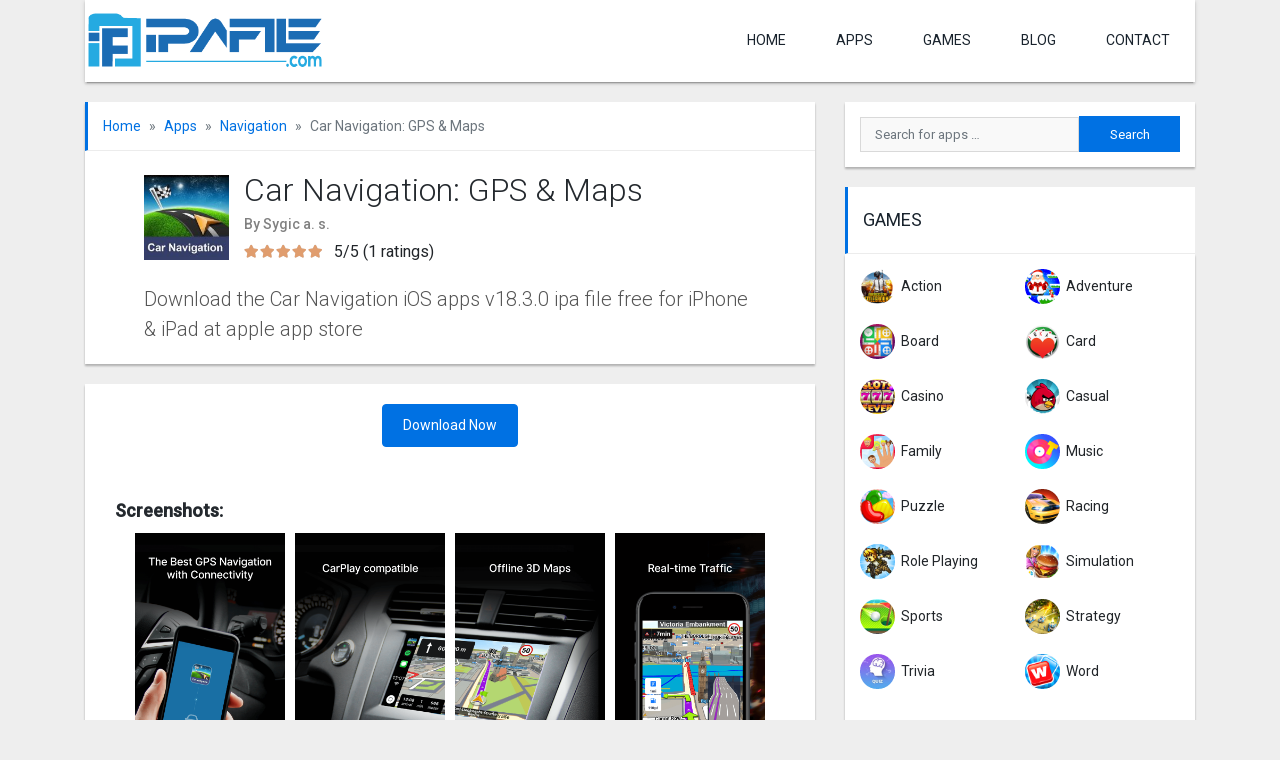

--- FILE ---
content_type: text/html; charset=UTF-8
request_url: https://ipafile.com/ios/car-navigation-ipa-apps-free-download/
body_size: 13392
content:
<!DOCTYPE html>
<html lang="en-US" prefix="og: https://ogp.me/ns#">
<head> 
<script async src="https://pagead2.googlesyndication.com/pagead/js/adsbygoogle.js?client=ca-pub-6528359935562813"
     crossorigin="anonymous"></script>
	
<meta charset="UTF-8">
	<meta name="viewport" content="width=device-width, initial-scale=1">
	<meta http-equiv="X-UA-Compatible" content="IE=edge">
	<link rel="profile" href="https://gmpg.org/xfn/11">
	<link rel="pingback" href="https://ipafile.com/xmlrpc.php">

		
		<style>img:is([sizes="auto" i], [sizes^="auto," i]) { contain-intrinsic-size: 3000px 1500px }</style>
	
<!-- Search Engine Optimization by Rank Math - https://rankmath.com/ -->
<title>Car Navigation ipa apps free download for Iphone &amp; ipad</title><link rel="stylesheet" href="https://ipafile.com/wp-content/cache/min/1/d27f46ae4f1fdf1f4bafd9c2b59a53e2.css" media="all" data-minify="1" />
<meta name="description" content="Car Navigation ipa app download free for iPhone &amp; iPad. Download Car Navigation iOS app v18.3.0 latest version ipa file free for iPhone &amp; iPad at ios. Car Navigation Develop by Sygic a. s."/>
<meta name="robots" content="follow, index, max-snippet:-1, max-video-preview:-1, max-image-preview:large"/>
<link rel="canonical" href="https://ipafile.com/ios/car-navigation-ipa-apps-free-download/" />
<meta property="og:locale" content="en_US" />
<meta property="og:type" content="article" />
<meta property="og:title" content="Car Navigation ipa apps free download for Iphone &amp; ipad" />
<meta property="og:description" content="Car Navigation ipa app download free for iPhone &amp; iPad. Download Car Navigation iOS app v18.3.0 latest version ipa file free for iPhone &amp; iPad at ios. Car Navigation Develop by Sygic a. s." />
<meta property="og:url" content="https://ipafile.com/ios/car-navigation-ipa-apps-free-download/" />
<meta property="og:site_name" content="Ipafile.com" />
<meta property="og:updated_time" content="2020-12-17T07:11:39+06:00" />
<meta property="og:image" content="https://ipafile.com/wp-content/uploads/2020/08/Car-Navigation-ipa-apps-free-download.jpg" />
<meta property="og:image:secure_url" content="https://ipafile.com/wp-content/uploads/2020/08/Car-Navigation-ipa-apps-free-download.jpg" />
<meta property="og:image:width" content="250" />
<meta property="og:image:height" content="250" />
<meta property="og:image:alt" content="Car Navigation ipa apps free download" />
<meta property="og:image:type" content="image/jpeg" />
<meta property="article:published_time" content="2020-11-25T19:01:13+06:00" />
<meta property="article:modified_time" content="2020-12-17T07:11:39+06:00" />
<meta name="twitter:card" content="summary_large_image" />
<meta name="twitter:title" content="Car Navigation ipa apps free download for Iphone &amp; ipad" />
<meta name="twitter:description" content="Car Navigation ipa app download free for iPhone &amp; iPad. Download Car Navigation iOS app v18.3.0 latest version ipa file free for iPhone &amp; iPad at ios. Car Navigation Develop by Sygic a. s." />
<meta name="twitter:image" content="https://ipafile.com/wp-content/uploads/2020/08/Car-Navigation-ipa-apps-free-download.jpg" />
<script type="application/ld+json" class="rank-math-schema">{"@context":"https://schema.org","@graph":[{"@type":["Person","Organization"],"@id":"https://ipafile.com/#person","name":"Md Tohidul Islam","logo":{"@type":"ImageObject","@id":"https://ipafile.com/#logo","url":"https://ipafile.com/wp-content/uploads/2020/12/cropped-ipafile-logo.png","contentUrl":"https://ipafile.com/wp-content/uploads/2020/12/cropped-ipafile-logo.png","caption":"Md Tohidul Islam","inLanguage":"en-US","width":"400","height":"100"},"image":{"@type":"ImageObject","@id":"https://ipafile.com/#logo","url":"https://ipafile.com/wp-content/uploads/2020/12/cropped-ipafile-logo.png","contentUrl":"https://ipafile.com/wp-content/uploads/2020/12/cropped-ipafile-logo.png","caption":"Md Tohidul Islam","inLanguage":"en-US","width":"400","height":"100"}},{"@type":"WebSite","@id":"https://ipafile.com/#website","url":"https://ipafile.com","name":"Md Tohidul Islam","publisher":{"@id":"https://ipafile.com/#person"},"inLanguage":"en-US"},{"@type":"ImageObject","@id":"https://ipafile.com/wp-content/uploads/2020/08/Car-Navigation-ipa-apps-free-download.jpg","url":"https://ipafile.com/wp-content/uploads/2020/08/Car-Navigation-ipa-apps-free-download.jpg","width":"250","height":"250","caption":"Car Navigation ipa apps free download","inLanguage":"en-US"},{"@type":"BreadcrumbList","@id":"https://ipafile.com/ios/car-navigation-ipa-apps-free-download/#breadcrumb","itemListElement":[{"@type":"ListItem","position":"1","item":{"@id":"https://ipafile.com","name":"Home"}},{"@type":"ListItem","position":"2","item":{"@id":"https://ipafile.com/ios/car-navigation-ipa-apps-free-download/","name":"Car Navigation: GPS &#038; Maps"}}]},{"@type":"WebPage","@id":"https://ipafile.com/ios/car-navigation-ipa-apps-free-download/#webpage","url":"https://ipafile.com/ios/car-navigation-ipa-apps-free-download/","name":"Car Navigation ipa apps free download for Iphone &amp; ipad","datePublished":"2020-11-25T19:01:13+06:00","dateModified":"2020-12-17T07:11:39+06:00","isPartOf":{"@id":"https://ipafile.com/#website"},"primaryImageOfPage":{"@id":"https://ipafile.com/wp-content/uploads/2020/08/Car-Navigation-ipa-apps-free-download.jpg"},"inLanguage":"en-US","breadcrumb":{"@id":"https://ipafile.com/ios/car-navigation-ipa-apps-free-download/#breadcrumb"}},{"@type":"Person","@id":"https://ipafile.com/ios/car-navigation-ipa-apps-free-download/#author","name":"Md Tohidul Islam","image":{"@type":"ImageObject","@id":"https://secure.gravatar.com/avatar/6f6f28cd42ba379ea998cb6a9266d1f9a928f702379fc51dc67a0a8b8f230c39?s=96&amp;d=mm&amp;r=g","url":"https://secure.gravatar.com/avatar/6f6f28cd42ba379ea998cb6a9266d1f9a928f702379fc51dc67a0a8b8f230c39?s=96&amp;d=mm&amp;r=g","caption":"Md Tohidul Islam","inLanguage":"en-US"}},{"@type":"BlogPosting","headline":"Car Navigation ipa apps free download for Iphone &amp; ipad","keywords":"Car Navigation ipa","datePublished":"2020-11-25T19:01:13+06:00","dateModified":"2020-12-17T07:11:39+06:00","author":{"@id":"https://ipafile.com/ios/car-navigation-ipa-apps-free-download/#author","name":"Md Tohidul Islam"},"publisher":{"@id":"https://ipafile.com/#person"},"description":"Car Navigation ipa app download free for iPhone &amp; iPad. Download Car Navigation iOS app v18.3.0 latest version ipa file free for iPhone &amp; iPad at ios. Car Navigation Develop by Sygic a. s.","name":"Car Navigation ipa apps free download for Iphone &amp; ipad","@id":"https://ipafile.com/ios/car-navigation-ipa-apps-free-download/#richSnippet","isPartOf":{"@id":"https://ipafile.com/ios/car-navigation-ipa-apps-free-download/#webpage"},"image":{"@id":"https://ipafile.com/wp-content/uploads/2020/08/Car-Navigation-ipa-apps-free-download.jpg"},"inLanguage":"en-US","mainEntityOfPage":{"@id":"https://ipafile.com/ios/car-navigation-ipa-apps-free-download/#webpage"}}]}</script>
<!-- /Rank Math WordPress SEO plugin -->

<link rel='dns-prefetch' href='//fonts.googleapis.com' />
<link rel='dns-prefetch' href='//use.fontawesome.com' />
<link rel="alternate" type="application/rss+xml" title="Ipafile.com &raquo; Feed" href="https://ipafile.com/feed/" />
<link rel="alternate" type="application/rss+xml" title="Ipafile.com &raquo; Comments Feed" href="https://ipafile.com/comments/feed/" />
<script type="text/javascript" id="wpp-js" src="https://ipafile.com/wp-content/plugins/wordpress-popular-posts/assets/js/wpp.min.js?ver=7.3.6" data-sampling="0" data-sampling-rate="100" data-api-url="https://ipafile.com/wp-json/wordpress-popular-posts" data-post-id="4461" data-token="f0581bdc9e" data-lang="0" data-debug="0"></script>
<link rel="alternate" type="application/rss+xml" title="Ipafile.com &raquo; Car Navigation: GPS &#038; Maps Comments Feed" href="https://ipafile.com/ios/car-navigation-ipa-apps-free-download/feed/" />

<style id='classic-theme-styles-inline-css' type='text/css'>
/*! This file is auto-generated */
.wp-block-button__link{color:#fff;background-color:#32373c;border-radius:9999px;box-shadow:none;text-decoration:none;padding:calc(.667em + 2px) calc(1.333em + 2px);font-size:1.125em}.wp-block-file__button{background:#32373c;color:#fff;text-decoration:none}
</style>
<style id='global-styles-inline-css' type='text/css'>
:root{--wp--preset--aspect-ratio--square: 1;--wp--preset--aspect-ratio--4-3: 4/3;--wp--preset--aspect-ratio--3-4: 3/4;--wp--preset--aspect-ratio--3-2: 3/2;--wp--preset--aspect-ratio--2-3: 2/3;--wp--preset--aspect-ratio--16-9: 16/9;--wp--preset--aspect-ratio--9-16: 9/16;--wp--preset--color--black: #000000;--wp--preset--color--cyan-bluish-gray: #abb8c3;--wp--preset--color--white: #ffffff;--wp--preset--color--pale-pink: #f78da7;--wp--preset--color--vivid-red: #cf2e2e;--wp--preset--color--luminous-vivid-orange: #ff6900;--wp--preset--color--luminous-vivid-amber: #fcb900;--wp--preset--color--light-green-cyan: #7bdcb5;--wp--preset--color--vivid-green-cyan: #00d084;--wp--preset--color--pale-cyan-blue: #8ed1fc;--wp--preset--color--vivid-cyan-blue: #0693e3;--wp--preset--color--vivid-purple: #9b51e0;--wp--preset--gradient--vivid-cyan-blue-to-vivid-purple: linear-gradient(135deg,rgba(6,147,227,1) 0%,rgb(155,81,224) 100%);--wp--preset--gradient--light-green-cyan-to-vivid-green-cyan: linear-gradient(135deg,rgb(122,220,180) 0%,rgb(0,208,130) 100%);--wp--preset--gradient--luminous-vivid-amber-to-luminous-vivid-orange: linear-gradient(135deg,rgba(252,185,0,1) 0%,rgba(255,105,0,1) 100%);--wp--preset--gradient--luminous-vivid-orange-to-vivid-red: linear-gradient(135deg,rgba(255,105,0,1) 0%,rgb(207,46,46) 100%);--wp--preset--gradient--very-light-gray-to-cyan-bluish-gray: linear-gradient(135deg,rgb(238,238,238) 0%,rgb(169,184,195) 100%);--wp--preset--gradient--cool-to-warm-spectrum: linear-gradient(135deg,rgb(74,234,220) 0%,rgb(151,120,209) 20%,rgb(207,42,186) 40%,rgb(238,44,130) 60%,rgb(251,105,98) 80%,rgb(254,248,76) 100%);--wp--preset--gradient--blush-light-purple: linear-gradient(135deg,rgb(255,206,236) 0%,rgb(152,150,240) 100%);--wp--preset--gradient--blush-bordeaux: linear-gradient(135deg,rgb(254,205,165) 0%,rgb(254,45,45) 50%,rgb(107,0,62) 100%);--wp--preset--gradient--luminous-dusk: linear-gradient(135deg,rgb(255,203,112) 0%,rgb(199,81,192) 50%,rgb(65,88,208) 100%);--wp--preset--gradient--pale-ocean: linear-gradient(135deg,rgb(255,245,203) 0%,rgb(182,227,212) 50%,rgb(51,167,181) 100%);--wp--preset--gradient--electric-grass: linear-gradient(135deg,rgb(202,248,128) 0%,rgb(113,206,126) 100%);--wp--preset--gradient--midnight: linear-gradient(135deg,rgb(2,3,129) 0%,rgb(40,116,252) 100%);--wp--preset--font-size--small: 13px;--wp--preset--font-size--medium: 20px;--wp--preset--font-size--large: 36px;--wp--preset--font-size--x-large: 42px;--wp--preset--spacing--20: 0.44rem;--wp--preset--spacing--30: 0.67rem;--wp--preset--spacing--40: 1rem;--wp--preset--spacing--50: 1.5rem;--wp--preset--spacing--60: 2.25rem;--wp--preset--spacing--70: 3.38rem;--wp--preset--spacing--80: 5.06rem;--wp--preset--shadow--natural: 6px 6px 9px rgba(0, 0, 0, 0.2);--wp--preset--shadow--deep: 12px 12px 50px rgba(0, 0, 0, 0.4);--wp--preset--shadow--sharp: 6px 6px 0px rgba(0, 0, 0, 0.2);--wp--preset--shadow--outlined: 6px 6px 0px -3px rgba(255, 255, 255, 1), 6px 6px rgba(0, 0, 0, 1);--wp--preset--shadow--crisp: 6px 6px 0px rgba(0, 0, 0, 1);}:where(.is-layout-flex){gap: 0.5em;}:where(.is-layout-grid){gap: 0.5em;}body .is-layout-flex{display: flex;}.is-layout-flex{flex-wrap: wrap;align-items: center;}.is-layout-flex > :is(*, div){margin: 0;}body .is-layout-grid{display: grid;}.is-layout-grid > :is(*, div){margin: 0;}:where(.wp-block-columns.is-layout-flex){gap: 2em;}:where(.wp-block-columns.is-layout-grid){gap: 2em;}:where(.wp-block-post-template.is-layout-flex){gap: 1.25em;}:where(.wp-block-post-template.is-layout-grid){gap: 1.25em;}.has-black-color{color: var(--wp--preset--color--black) !important;}.has-cyan-bluish-gray-color{color: var(--wp--preset--color--cyan-bluish-gray) !important;}.has-white-color{color: var(--wp--preset--color--white) !important;}.has-pale-pink-color{color: var(--wp--preset--color--pale-pink) !important;}.has-vivid-red-color{color: var(--wp--preset--color--vivid-red) !important;}.has-luminous-vivid-orange-color{color: var(--wp--preset--color--luminous-vivid-orange) !important;}.has-luminous-vivid-amber-color{color: var(--wp--preset--color--luminous-vivid-amber) !important;}.has-light-green-cyan-color{color: var(--wp--preset--color--light-green-cyan) !important;}.has-vivid-green-cyan-color{color: var(--wp--preset--color--vivid-green-cyan) !important;}.has-pale-cyan-blue-color{color: var(--wp--preset--color--pale-cyan-blue) !important;}.has-vivid-cyan-blue-color{color: var(--wp--preset--color--vivid-cyan-blue) !important;}.has-vivid-purple-color{color: var(--wp--preset--color--vivid-purple) !important;}.has-black-background-color{background-color: var(--wp--preset--color--black) !important;}.has-cyan-bluish-gray-background-color{background-color: var(--wp--preset--color--cyan-bluish-gray) !important;}.has-white-background-color{background-color: var(--wp--preset--color--white) !important;}.has-pale-pink-background-color{background-color: var(--wp--preset--color--pale-pink) !important;}.has-vivid-red-background-color{background-color: var(--wp--preset--color--vivid-red) !important;}.has-luminous-vivid-orange-background-color{background-color: var(--wp--preset--color--luminous-vivid-orange) !important;}.has-luminous-vivid-amber-background-color{background-color: var(--wp--preset--color--luminous-vivid-amber) !important;}.has-light-green-cyan-background-color{background-color: var(--wp--preset--color--light-green-cyan) !important;}.has-vivid-green-cyan-background-color{background-color: var(--wp--preset--color--vivid-green-cyan) !important;}.has-pale-cyan-blue-background-color{background-color: var(--wp--preset--color--pale-cyan-blue) !important;}.has-vivid-cyan-blue-background-color{background-color: var(--wp--preset--color--vivid-cyan-blue) !important;}.has-vivid-purple-background-color{background-color: var(--wp--preset--color--vivid-purple) !important;}.has-black-border-color{border-color: var(--wp--preset--color--black) !important;}.has-cyan-bluish-gray-border-color{border-color: var(--wp--preset--color--cyan-bluish-gray) !important;}.has-white-border-color{border-color: var(--wp--preset--color--white) !important;}.has-pale-pink-border-color{border-color: var(--wp--preset--color--pale-pink) !important;}.has-vivid-red-border-color{border-color: var(--wp--preset--color--vivid-red) !important;}.has-luminous-vivid-orange-border-color{border-color: var(--wp--preset--color--luminous-vivid-orange) !important;}.has-luminous-vivid-amber-border-color{border-color: var(--wp--preset--color--luminous-vivid-amber) !important;}.has-light-green-cyan-border-color{border-color: var(--wp--preset--color--light-green-cyan) !important;}.has-vivid-green-cyan-border-color{border-color: var(--wp--preset--color--vivid-green-cyan) !important;}.has-pale-cyan-blue-border-color{border-color: var(--wp--preset--color--pale-cyan-blue) !important;}.has-vivid-cyan-blue-border-color{border-color: var(--wp--preset--color--vivid-cyan-blue) !important;}.has-vivid-purple-border-color{border-color: var(--wp--preset--color--vivid-purple) !important;}.has-vivid-cyan-blue-to-vivid-purple-gradient-background{background: var(--wp--preset--gradient--vivid-cyan-blue-to-vivid-purple) !important;}.has-light-green-cyan-to-vivid-green-cyan-gradient-background{background: var(--wp--preset--gradient--light-green-cyan-to-vivid-green-cyan) !important;}.has-luminous-vivid-amber-to-luminous-vivid-orange-gradient-background{background: var(--wp--preset--gradient--luminous-vivid-amber-to-luminous-vivid-orange) !important;}.has-luminous-vivid-orange-to-vivid-red-gradient-background{background: var(--wp--preset--gradient--luminous-vivid-orange-to-vivid-red) !important;}.has-very-light-gray-to-cyan-bluish-gray-gradient-background{background: var(--wp--preset--gradient--very-light-gray-to-cyan-bluish-gray) !important;}.has-cool-to-warm-spectrum-gradient-background{background: var(--wp--preset--gradient--cool-to-warm-spectrum) !important;}.has-blush-light-purple-gradient-background{background: var(--wp--preset--gradient--blush-light-purple) !important;}.has-blush-bordeaux-gradient-background{background: var(--wp--preset--gradient--blush-bordeaux) !important;}.has-luminous-dusk-gradient-background{background: var(--wp--preset--gradient--luminous-dusk) !important;}.has-pale-ocean-gradient-background{background: var(--wp--preset--gradient--pale-ocean) !important;}.has-electric-grass-gradient-background{background: var(--wp--preset--gradient--electric-grass) !important;}.has-midnight-gradient-background{background: var(--wp--preset--gradient--midnight) !important;}.has-small-font-size{font-size: var(--wp--preset--font-size--small) !important;}.has-medium-font-size{font-size: var(--wp--preset--font-size--medium) !important;}.has-large-font-size{font-size: var(--wp--preset--font-size--large) !important;}.has-x-large-font-size{font-size: var(--wp--preset--font-size--x-large) !important;}
:where(.wp-block-post-template.is-layout-flex){gap: 1.25em;}:where(.wp-block-post-template.is-layout-grid){gap: 1.25em;}
:where(.wp-block-columns.is-layout-flex){gap: 2em;}:where(.wp-block-columns.is-layout-grid){gap: 2em;}
:root :where(.wp-block-pullquote){font-size: 1.5em;line-height: 1.6;}
</style>


<link rel='stylesheet' id='wp-bootstrap-starter-google-fonts-css' href='https://fonts.googleapis.com/css?family=Roboto%3A300%2C400%2C500&#038;display=swap&#038;ver=6.8.3' type='text/css' media='all' />









<!--[if lt IE 9]>
<script type="text/javascript" src="https://ipafile.com/wp-content/themes/freeapk/assets/js/html5.js?ver=3.7.0" id="html5hiv-js"></script>
<![endif]-->

<link rel="https://api.w.org/" href="https://ipafile.com/wp-json/" /><link rel="alternate" title="JSON" type="application/json" href="https://ipafile.com/wp-json/wp/v2/myapplications/4461" /><link rel="EditURI" type="application/rsd+xml" title="RSD" href="https://ipafile.com/xmlrpc.php?rsd" />
<meta name="generator" content="WordPress 6.8.3" />
<link rel='shortlink' href='https://ipafile.com/?p=4461' />
		<!-- Custom Logo: hide header text -->
		<style id="custom-logo-css" type="text/css">
			.site-title, .site-description {
				position: absolute;
				clip-path: inset(50%);
			}
		</style>
		<link rel="alternate" title="oEmbed (JSON)" type="application/json+oembed" href="https://ipafile.com/wp-json/oembed/1.0/embed?url=https%3A%2F%2Fipafile.com%2Fios%2Fcar-navigation-ipa-apps-free-download%2F" />
<link rel="alternate" title="oEmbed (XML)" type="text/xml+oembed" href="https://ipafile.com/wp-json/oembed/1.0/embed?url=https%3A%2F%2Fipafile.com%2Fios%2Fcar-navigation-ipa-apps-free-download%2F&#038;format=xml" />
<meta name="facebook-domain-verification" content="k6jbfeyf1m3a020nzavpkqkm3j0p7g" />
<meta name="p:domain_verify" content="ede6da5afa7df12b4303630ddb9a649b"/>
<meta name="p:domain_verify" content="6822a40d0ec10da46821862f0fc1880e"/>

            <style id="wpp-loading-animation-styles">@-webkit-keyframes bgslide{from{background-position-x:0}to{background-position-x:-200%}}@keyframes bgslide{from{background-position-x:0}to{background-position-x:-200%}}.wpp-widget-block-placeholder,.wpp-shortcode-placeholder{margin:0 auto;width:60px;height:3px;background:#dd3737;background:linear-gradient(90deg,#dd3737 0%,#571313 10%,#dd3737 100%);background-size:200% auto;border-radius:3px;-webkit-animation:bgslide 1s infinite linear;animation:bgslide 1s infinite linear}</style>
            	<style>
		.search-form {
			position: relative;
		}
		
		.ajax-search-results {
			position: absolute;
			top: 100%;
			left: 0;
			background: #f2f2f2;
			width: 100%;
			padding: 0 15px;
			z-index: 9999;
			box-shadow: 0 2px 2px 0 rgba(0, 0, 0, 0.16), 0 2px 2px 0 rgba(0, 0, 0, 0.12);
		}
		
		.widget .search-form.ajax-search {
			background: #f2f2f2;
		}
		.widget .ajax-search-results {
			margin-top: -10px;
		}
		
		.ajax-search-results .row {
			border-bottom: 1px solid rgba(160, 160, 160, 0.4);
			margin-top: 10px;
			padding-bottom: 10px;
		}
		
		.ajax-search-results .row:last-child {
			border-bottom: 0;
		}
		
		.ajax-search-results .app-title {
			padding: 0;
			overflow: hidden;
			text-overflow: ellipsis;
			white-space: nowrap;
		}
		
		.ajax-search-results .app-title {
			font-size: 16px;
		}
		
		.ajax-search-results .app-excerpt {
			font-size: 13px;
		}
		
		.ajax-search-results .row a {
			color: #19232d;
			text-decoration: none;
		}
		
		.ajax-search-results .row a:hover,
		.ajax-search-results .row a:focus {
			color: #008329;
		}
		
		.ajax-search-results .row p {
			margin: 0;
		}
	</style>
	<link rel="icon" href="https://ipafile.com/wp-content/uploads/2020/12/cropped-ipafile-febi-32x32.png" sizes="32x32" />
<link rel="icon" href="https://ipafile.com/wp-content/uploads/2020/12/cropped-ipafile-febi-192x192.png" sizes="192x192" />
<link rel="apple-touch-icon" href="https://ipafile.com/wp-content/uploads/2020/12/cropped-ipafile-febi-180x180.png" />
<meta name="msapplication-TileImage" content="https://ipafile.com/wp-content/uploads/2020/12/cropped-ipafile-febi-270x270.png" />
</head>

<body class="wp-singular myapplications-template-default single single-myapplications postid-4461 wp-custom-logo wp-theme-freeapk">
<main id="page">
	<header id="masthead" class="site-header navbar-static-top">
		<div class="container">
			<nav class="navbar justify-content-between navbar-expand-lg p-0">
				<div class="navbar-brand">
											<a href="https://ipafile.com/" class="custom-logo-link" rel="home"><img src="https://ipafile.com/wp-content/uploads/2020/12/cropped-ipafile-logo.png" class="custom-logo" alt="Ipafile.com" decoding="async" /></a>									</div>
				<button class="navbar-toggler slicknav_btn">
					<i class="fa fa-bars"></i>
				</button>
				<ul id="paira-menu" class="navbar-nav d-none d-lg-flex"><li><a href="https://ipafile.com/">Home</a></li>
<li><a href="https://ipafile.com/apps/">APPS</a></li>
<li><a href="https://ipafile.com/games/">Games</a></li>
<li><a href="https://ipafile.com/blog/">Blog</a></li>
<li><a href="https://ipafile.com/contact/">contact</a></li>
</ul>			</nav>
		</div>
	</header><!-- #masthead -->
	<div class="mobile-search d-lg-none">
		<div class="container">
			<div class="row">
				<div class="col-12">
					<form role="search" method="get" class="search-form" action="https://ipafile.com/">
    <label>
        <input type="search" class="search-field form-control" placeholder="Search for apps &hellip;" value="" name="s" title="Search for:">
    </label>
    <input type="submit" class="search-submit btn btn-default" value="Search">
<input type="hidden" name="ajax_search_nonce" class="nonce" value="f8fe78b020" />
</form>



				</div>
			</div>
		</div>
	</div>
	<div id="content" class="site-content">
		<div class="container">
			<div class="row">	
	<section id="primary" class="content-area col-sm-12 col-lg-8">
		
					
			<div class="app-box app-header">
				<div class="row">
					<div class="col-12">
						<ol class="breadcrumb"><li class="breadcrumb-item"><a href="https://ipafile.com">Home</a></li><li class="breadcrumb-item"><a href="https://ipafile.com/apps/">Apps</a></li><li class="breadcrumb-item"><a href="https://ipafile.com/apps/navigation/">Navigation</a></li><li class="breadcrumb-item active">Car Navigation: GPS &#038; Maps</li></ol>					</div>
				</div>
				<div class="row app-box-content">
					<div class="col-12 col-lg-11 mx-auto">
						<div class="d-flex align-items-center">
															<div class="app-img-wrap">
									<img src="https://ipafile.com/wp-content/uploads/2020/08/Car-Navigation-ipa-apps-free-download-150x150.jpg" class="attachment-thumbnail size-thumbnail wp-post-image" alt="Car Navigation ipa apps free download" decoding="async" />								</div>
														<div class="app-info">
								<h1 class="app-title">Car Navigation: GPS &#038; Maps</h1>
																	<p class="owner-company">By Sygic a. s.</p>
																<p class="average-rating"><span class="rating-star"><i style="overflow:hidden; width:16px; left:0px" class="fa fa-star"></i><i style="overflow:hidden; width:16px; left:16px" class="fa fa-star"></i><i style="overflow:hidden; width:16px; left:32px" class="fa fa-star"></i><i style="overflow:hidden; width:16px; left:48px" class="fa fa-star"></i><i style="overflow:hidden; width:16px; left:64px" class="fa fa-star"></i><i style="left:0px" class="fa fa-star fa-bg"></i><i style="left:16px" class="fa fa-star fa-bg"></i><i style="left:32px" class="fa fa-star fa-bg"></i><i style="left:48px" class="fa fa-star fa-bg"></i><i style="left:64px" class="fa fa-star fa-bg"></i></span>5/5 (1 ratings) </p>							</div>
						</div>
					</div>
					<div class="col-12 col-lg-11 mx-auto">
													<h2 class="short_description">Download the Car Navigation iOS apps v18.3.0 ipa file free for iPhone &amp; iPad at apple app store</h2>
											</div>
				</div>
			</div>
			
						
			<div class="app-box app-main-content">
				<div class="row app-box-content">
					
					<div class="col-12 app-download">
												<a class="btn btn-primary rounded" href="https://ipafile.com/ios/car-navigation-ipa-apps-free-download/download/" title="Car Navigation: GPS &#038; Maps - Download">
								Download Now
							</a>								
												
					</div>
				
					<div class="col-12">
											</div>
															
											<div class="col-12">
							<h3>Screenshots:</h3>
							<div class="screenshots-img">
								<a href="https://i.imgur.com/XSL4wWs.png"><img src="https://i.imgur.com/XSL4wWs.png" alt="Screenshots"></a><a href="https://i.imgur.com/vARzU7B.png"><img src="https://i.imgur.com/vARzU7B.png" alt="Screenshots"></a><a href="https://i.imgur.com/6wThkpF.png"><img src="https://i.imgur.com/6wThkpF.png" alt="Screenshots"></a><a href="https://i.imgur.com/lGTf2nV.png"><img src="https://i.imgur.com/lGTf2nV.png" alt="Screenshots"></a>							</div>
						</div>
										<div class="col-12">
						<div class="app-description">
							
							<h2> Car Navigation: GPS &#038; Maps Ipa file Download On the App store</h2>
							<p><strong>Car Navigation ipa app download free for iPhone &amp; iPad</strong>. Download Car Navigation iOS app v18.3.0 latest version ipa file free for iPhone &amp; iPad at ios. Car Navigation Develop by <a href="https://www.sygic.com/gps-navigation" target="_blank" rel="noopener">Sygic a. s</a>. You can Car Navigation ipa App download free for your IOS device iPhone &amp; iPad at  <a href="https://ipafile.com/">ipafile.com</a> You can very simply Download your selected ipa File, just a simple click.Also, read more action game <a href="https://ipafile.com/">Pigeon.</a></p>
<p><strong>Car Navigation ipa app download free for iPhone.</strong></p>
<p>You can also get regular Direct Download link Car Navigation ipa app free for your IOS smartphone or Tablet. The average rating is 0.0 out of 5 stars on their website. You may also check stars rating, leave your review for Car Navigation on our website so that you can good idea About this <a href="https://apps.apple.com/us/app/car-navigation-gps-maps/id820326185" target="_blank" rel="noopener">apps.</a> If you want to Know more about information, visit Car Navigation official website. The Download is Hassle-free as our speed is fast, and we offer direct download link all the available versions of Car Navigation.</p>
<h3>How to install Car Navigation ipa app at the Apple app store</h3>
<p>You can Now easily install Car Navigation ipa app Using your iPhone &amp; iPad iOS device. Now share How to install Car Navigation ipa app Using apple app store with IOS Device. If you can follow step by step guide, I think you complete the install Car Navigation app to your iPhone or iPad.</p>
<p>• First Need to your iPhone or iPad IOS operating system internet connection<br />
• Then go to your mobile, open Apple App store<br />
• than search Car Navigation in the apple app store<br />
• Now you can see your mobile display Car Navigation<br />
• Then click the Install Button<br />
• Now Start Download ipa file<br />
• Then complete Car Navigation app<br />
• Then Auto install Car Navigation app to your iPhone or iPad<br />
• The final step you complete this application in your IOS mobile device.</p>
<p>Note: If you have not Apple app store account, you cannot install any ipa app in your iOS mobile device iPhone or iPad.</p>
<p>Car Navigation ipa App Features</p>
<p>🙫 Car Connectivity also with Apple CarPlay<br />
🙫 Offline Maps with 3D building and landmarks<br />
🙫 Millions of exciting Places (POI)<br />
🙫 Free map updates</p>
<p>🙫 Real-Time Traffic Information**<br />
🙫 Speed Limits and Speed Warnings<br />
🙫 Dynamic Lane Assistant navigation<br />
🙫 Junction View of crossroads<br />
🙫 Parking Places suggestions</p>
<p>🙫 Fuel Price comparison<br />
🙫 Stationary Speed Cameras<br />
🙫 Voice Guidance with precise street names and directions<br />
🙫 Pedestrian GPS navigation with walking directions and tourist attractions (POI)</p>
<p>Conclusion<br />
We hope we can answer all your questions. If you like this guide, please feel free to share your friends on social media Networks. If you have any more Questions than do let us know the comments below. Thank You 🙂🙂</p>
						</div>
					</div>
							<div class="col-12">
						<div class="app-meta">							
							<p>Category: <a href="https://ipafile.com/apps/navigation/" rel="tag">Navigation</a></p>
							<p>Operating System: IOS</p>
							<p>Price: Free</p>
						</div>
					</div>
					<div class="col-12 mt-3">
						
					</div>
				</div>
			</div>
		
			<div class="app-box author-box">
	<div class="row">
		<div class="col-12">
			<h3 class="fa-title">Author Details</h3>
		</div>
	</div>
	<div class="row app-box-content align-items-center">
		<div class="col-12 col-md-4 text-center ">
							<div class="author-avatar mb-2">
					<img src="https://ipafile.com/wp-content/uploads/2019/12/ipapure-admin-150x150.jpg" class="rounded-circle" alt="ipapure admin" decoding="async" />				</div>
						<div class="author-meta">
								<p class="mb-2">&#115;&#111;bu&#106;&#48;&#51;&#51;&#64;&#103;ma&#105;l&#46;&#99;&#111;&#109;</p>
			</div>
					</div>
		<div class="col-12 col-md-8">
			<div class="author-info">
				<h4 class="author-name my-1">Md Tohidul Islam</h4>
				<p class="author-title mb-2"><em>Founder &amp; CEO</em></p>
				Md Tohidul Islam Founder &amp; CEO at ipafile.com I have a good knowledge of Marketing. So I provide all technology information in there website.			</div><!-- .author-info -->
		</div>
	</div>
</div>		
			<div class="app-box app-tech-info">
				<div class="row">
					<div class="col-12">
						<h3 class="fa-title">Technical Information</h3>
					</div>
				</div>
				<div class="row app-box-content">
					<div class="col-12">
						<table class="table table-bordered">
							<tbody>
							<tr>
								<th>Version:</th>
								<td> 18.3.0</td>
							</tr>
							<tr>
								<th>File size:</th>
								<td>117.2 MB</td>
							</tr>
															<tr>
									<th>Language:</th>
									<td>English, Arabic, Azerbaijani, Bulgarian, Catalan, Croatian, Czech, Danish, Dutch, Estonian, Finnish, French, German, Greek, Hungarian</td>
								</tr>
																						<tr>
									<th>Compatibility:</th>
									<td>Requires iOS 9.0 or later. Compatible with iPhone, iPad, and iPod touch.</td>
								</tr>
																						<tr>
									<th>Copyright:</th>
									<td>Sygic a. s.</td>
								</tr>
														</tbody>
						</table>
					</div>
									</div>
			</div>
		
				<div class="app-box similar-apps">
		<div class="row">
			<div class="col-12">
				<h3 class="fa-title">Similar Apps</h3>
			</div>
		</div>
		<div class="row app-box-content">
			<div class="col-12">
							</div>
											<div class="column-5">
					<div class="app-item">
			<a href="https://ipafile.com/ios/flymaps-ipa-apps-free-download/" title="FlyMaps">
			<img src="https://ipafile.com/wp-content/uploads/2020/08/FlyMaps-ipa-apps-free-download-150x150.jpg" class="app-img wp-post-image" alt="FlyMaps ipa apps free download" decoding="async" />		</a>
		<h3 class="app-title"><a href="https://ipafile.com/ios/flymaps-ipa-apps-free-download/" title="FlyMaps">FlyMaps</a></h3>
	<p class="app-excerpt">
		<a href="https://ipafile.com/ios/flymaps-ipa-apps-free-download/" title="FlyMaps - Download">
			Download the FlyMaps iOS apps 17.3.2 ipa file		</a>
	</p>
	<a href="https://ipafile.com/ios/flymaps-ipa-apps-free-download/" class="btn btn-primary app-download-btn" title="FlyMaps - Download">
		Details
	</a>
</div>				</div>
											<div class="column-5">
					<div class="app-item">
			<a href="https://ipafile.com/ios/blindsquare-ipa-apps-free-download/" title="BlindSquare">
			<img src="https://ipafile.com/wp-content/uploads/2021/01/BlindSquare-ipa-apps-free-download-150x150.png" class="app-img wp-post-image" alt="BlindSquare ipa apps free download" decoding="async" loading="lazy" />		</a>
		<h3 class="app-title"><a href="https://ipafile.com/ios/blindsquare-ipa-apps-free-download/" title="BlindSquare">BlindSquare</a></h3>
	<p class="app-excerpt">
		<a href="https://ipafile.com/ios/blindsquare-ipa-apps-free-download/" title="BlindSquare - Download">
			Download the BlindSquare iOS apps v5.1 latest version		</a>
	</p>
	<a href="https://ipafile.com/ios/blindsquare-ipa-apps-free-download/" class="btn btn-primary app-download-btn" title="BlindSquare - Download">
		Details
	</a>
</div>				</div>
											<div class="column-5">
					<div class="app-item">
			<a href="https://ipafile.com/ios/dish-align-ipa-apps-free-download/" title="Dish Align">
			<img src="https://ipafile.com/wp-content/uploads/2020/08/Dish-Align-ipa-apps-free-download-150x150.jpg" class="app-img wp-post-image" alt="Dish Align ipa apps free download" decoding="async" loading="lazy" />		</a>
		<h3 class="app-title"><a href="https://ipafile.com/ios/dish-align-ipa-apps-free-download/" title="Dish Align">Dish Align</a></h3>
	<p class="app-excerpt">
		<a href="https://ipafile.com/ios/dish-align-ipa-apps-free-download/" title="Dish Align - Download">
			Download the Dish Align iOS apps v2.3.8 ipa		</a>
	</p>
	<a href="https://ipafile.com/ios/dish-align-ipa-apps-free-download/" class="btn btn-primary app-download-btn" title="Dish Align - Download">
		Details
	</a>
</div>				</div>
											<div class="column-5">
					<div class="app-item">
			<a href="https://ipafile.com/ios/winit-ipa-apps-free-download/" title="WinIt &#8211; Fight Your Tickets">
			<img src="https://ipafile.com/wp-content/uploads/2020/08/WinIt-ipa-apps-free-download-150x150.jpg" class="app-img wp-post-image" alt="WinIt ipa apps free download" decoding="async" loading="lazy" />		</a>
		<h3 class="app-title"><a href="https://ipafile.com/ios/winit-ipa-apps-free-download/" title="WinIt &#8211; Fight Your Tickets">WinIt &#8211; Fight Your Tickets</a></h3>
	<p class="app-excerpt">
		<a href="https://ipafile.com/ios/winit-ipa-apps-free-download/" title="WinIt &#8211; Fight Your Tickets - Download">
			Download the WinIt iOS apps v6.5.6 ipa file		</a>
	</p>
	<a href="https://ipafile.com/ios/winit-ipa-apps-free-download/" class="btn btn-primary app-download-btn" title="WinIt &#8211; Fight Your Tickets - Download">
		Details
	</a>
</div>				</div>
											<div class="column-5">
					<div class="app-item">
			<a href="https://ipafile.com/ios/distance-ipa-apps-free-download/" title="Distance &#8211; Find My Distance">
			<img src="https://ipafile.com/wp-content/uploads/2020/08/Distance-ipa-apps-free-download-150x150.jpg" class="app-img wp-post-image" alt="Distance ipa apps free download" decoding="async" loading="lazy" />		</a>
		<h3 class="app-title"><a href="https://ipafile.com/ios/distance-ipa-apps-free-download/" title="Distance &#8211; Find My Distance">Distance &#8211; Find My Distance</a></h3>
	<p class="app-excerpt">
		<a href="https://ipafile.com/ios/distance-ipa-apps-free-download/" title="Distance &#8211; Find My Distance - Download">
			Download the Distance iOS apps v5.4.7 ipa file		</a>
	</p>
	<a href="https://ipafile.com/ios/distance-ipa-apps-free-download/" class="btn btn-primary app-download-btn" title="Distance &#8211; Find My Distance - Download">
		Details
	</a>
</div>				</div>
					</div>
	</div>
			
<div id="comments" class="comments-area app-box">
	
			<div class="row">
			<div class="col-12">
				<h3 class="fa-title">Reviews</h3>
									<p class="average-rating"><span class="rating-star"><i style="overflow:hidden; width:16px; left:0px" class="fa fa-star"></i><i style="overflow:hidden; width:16px; left:16px" class="fa fa-star"></i><i style="overflow:hidden; width:16px; left:32px" class="fa fa-star"></i><i style="overflow:hidden; width:16px; left:48px" class="fa fa-star"></i><i style="overflow:hidden; width:16px; left:64px" class="fa fa-star"></i><i style="left:0px" class="fa fa-star fa-bg"></i><i style="left:16px" class="fa fa-star fa-bg"></i><i style="left:32px" class="fa fa-star fa-bg"></i><i style="left:48px" class="fa fa-star fa-bg"></i><i style="left:64px" class="fa fa-star fa-bg"></i></span>5/5 (1 ratings) </p>							</div>
		</div>
		
		<ul class="comment-list">
					
		<li id="comment-806" class="comment even thread-even depth-1">
			<article id="div-comment-806" class="media mb-4">
				<a class="pull-left" href="#">
									</a>
				
				<div class="comment-body">
					<h5 class="comment-meta">
						<span class="comment-name">M.A Ashik</span>
						<time datetime="2020-08-25T19:01:28+06:00">
							August 25, 2020 at 7:01 pm						</time>
											</h5>
					
										
					<div class="comment-content">
						<div class="rating-star">Rating: <i class="fa fa-star"></i><i class="fa fa-star"></i><i class="fa fa-star"></i><i class="fa fa-star"></i><i class="fa fa-star"></i></div>
<p>Very Satisfied Customer<br />
I’ve been using Car Navigation with a 2018 Ford in the U.S. Midwest for a few days now. The installation and setup on my iPhone were easy and completed without any problems. The product works very well with the Sync 3 version in my vehicle and its directions have been spot on. I did have one question about the product that is not answered online, so I used the “submit a request” feature on Sygic’s website to pose the question to the company. I was very pleasantly surprised to find a fully responsive reply in my email the following morning. My experience has been very satisfying all the way around.</p>
					</div><!-- .comment-content -->
					
					<div class="comment-reply text-right">
						<a rel="nofollow" class="comment-reply-link" href="#comment-806" data-commentid="806" data-postid="4461" data-belowelement="comment-806" data-respondelement="respond" data-replyto="Reply to M.A Ashik" aria-label="Reply to M.A Ashik">Reply</a>					</div><!-- .reply -->
				
				</div><!-- .media-body -->
			
			</article><!-- .comment-body -->
		
		</li><!-- #comment-## -->
		</ul><!-- .comment-list -->
		
			
		
		
		<div id="respond" class="comment-respond">
		<h3 id="reply-title" class="comment-reply-title">Leave a Reply <small><a rel="nofollow" id="cancel-comment-reply-link" href="/ios/car-navigation-ipa-apps-free-download/#respond" style="display:none;">Cancel Reply</a></small></h3><form action="https://ipafile.com/wp-comments-post.php" method="post" id="comment-form" class="comment-form"><p class="comment-notes"><span id="email-notes">Your email address will not be published.</span> <span class="required-field-message">Required fields are marked <span class="required">*</span></span></p><p><textarea placeholder="Start typing..." id="comment" class="form-control" name="comment" cols="45" rows="8" aria-required="true"></textarea></p><p class="comment-form-author"><label for="author">Name <span class="required">*</span></label> <input id="author" name="author" type="text" value="" size="30" maxlength="245" autocomplete="name" required /></p>
<p class="comment-form-email"><label for="email">Email <span class="required">*</span></label> <input id="email" name="email" type="email" value="" size="30" maxlength="100" aria-describedby="email-notes" autocomplete="email" required /></p>
<p class="comment-form-url"><label for="url">Website</label> <input id="url" name="url" type="url" value="" size="30" maxlength="200" autocomplete="url" /></p>
<p class="comment-form-cookies-consent"><input id="wp-comment-cookies-consent" name="wp-comment-cookies-consent" type="checkbox" value="yes" /> <label for="wp-comment-cookies-consent">Save my name, email, and website in this browser for the next time I comment.</label></p>
	<p class="comments-rating">
		<span>Your Rating: </span>
		<span class="rating-container rating-star">
							<input type="radio" id="rating-5" name="rating" value="5"/>
				<label for="rating-5"><i class="fa fa-star"></i></label>
							<input type="radio" id="rating-4" name="rating" value="4"/>
				<label for="rating-4"><i class="fa fa-star"></i></label>
							<input type="radio" id="rating-3" name="rating" value="3"/>
				<label for="rating-3"><i class="fa fa-star"></i></label>
							<input type="radio" id="rating-2" name="rating" value="2"/>
				<label for="rating-2"><i class="fa fa-star"></i></label>
							<input type="radio" id="rating-1" name="rating" value="1"/>
				<label for="rating-1"><i class="fa fa-star"></i></label>
					</span>
	</p>
	<p class="form-submit"><input name="submit" type="submit" id="commentsubmit" class="btn btn-green-solid btn-ucase btn-sm" value="Post Comment" /> <input type='hidden' name='comment_post_ID' value='4461' id='comment_post_ID' />
<input type='hidden' name='comment_parent' id='comment_parent' value='0' />
</p><p style="display: none;"><input type="hidden" id="akismet_comment_nonce" name="akismet_comment_nonce" value="ba38b27480" /></p><p style="display: none !important;" class="akismet-fields-container" data-prefix="ak_"><label>&#916;<textarea name="ak_hp_textarea" cols="45" rows="8" maxlength="100"></textarea></label><input type="hidden" id="ak_js_1" name="ak_js" value="80"/></p></form>	</div><!-- #respond -->
	
</div><!-- #comments -->
	</section><!-- #primary -->


<aside id="secondary" class="widget-area col-12 col-lg-4">
	<section id="search-2" class="widget widget_search"><form role="search" method="get" class="search-form" action="https://ipafile.com/">
    <label>
        <input type="search" class="search-field form-control" placeholder="Search for apps &hellip;" value="" name="s" title="Search for:">
    </label>
    <input type="submit" class="search-submit btn btn-default" value="Search">
<input type="hidden" name="ajax_search_nonce" class="nonce" value="f8fe78b020" />
</form>



</section><section id="custom-post-type-subcategories-12" class="widget widget_cpt_subcategories"><h3 class="widget-title"><a href="https://ipafile.com/games/" title="Games">Games</a></h3>		<ul>
			<li><a href="https://ipafile.com/games/action/" title="Action"><img src="https://ipafile.com/wp-content/uploads/2019/12/Action-game-icon.png"  alt="Action game icon" decoding="async" loading="lazy" /><span>Action</span></a></li><li><a href="https://ipafile.com/games/adventure/" title="Adventure"><img src="https://ipafile.com/wp-content/uploads/2019/12/Adventure-game-apps-icon.png"  alt="Adventure game apps icon" decoding="async" loading="lazy" /><span>Adventure</span></a></li><li><a href="https://ipafile.com/games/board/" title="Board"><img src="https://ipafile.com/wp-content/uploads/2019/12/Board-game-apps-icon.png"  alt="Board game apps icon" decoding="async" loading="lazy" /><span>Board</span></a></li><li><a href="https://ipafile.com/games/card/" title="Card"><img src="https://ipafile.com/wp-content/uploads/2019/12/Card-game-apps-icon.png"  alt="Card game apps icon" decoding="async" loading="lazy" /><span>Card</span></a></li><li><a href="https://ipafile.com/games/casino/" title="Casino"><img src="https://ipafile.com/wp-content/uploads/2019/12/Casino-game-apps-icon.png"  alt="Casino game apps icon" decoding="async" loading="lazy" /><span>Casino</span></a></li><li><a href="https://ipafile.com/games/casual/" title="Casual"><img src="https://ipafile.com/wp-content/uploads/2019/12/Casual-game-apps-icon.png"  alt="Casual game apps icon" decoding="async" loading="lazy" /><span>Casual</span></a></li><li><a href="https://ipafile.com/games/family/" title="Family"><img src="https://ipafile.com/wp-content/uploads/2019/12/Family-game-apps-icon.png"  alt="Family game apps icon" decoding="async" loading="lazy" /><span>Family</span></a></li><li><a href="https://ipafile.com/games/music-games/" title="Music"><img src="https://ipafile.com/wp-content/uploads/2019/12/Music-game-apps-icon.png"  alt="Music game apps icon" decoding="async" loading="lazy" /><span>Music</span></a></li><li><a href="https://ipafile.com/games/puzzle/" title="Puzzle"><img src="https://ipafile.com/wp-content/uploads/2019/12/Puzzle-game-apps-icon.png"  alt="Puzzle game apps icon" decoding="async" loading="lazy" /><span>Puzzle</span></a></li><li><a href="https://ipafile.com/games/racing/" title="Racing"><img src="https://ipafile.com/wp-content/uploads/2019/12/Racing-game-apps-icon.png"  alt="Racing game apps icon" decoding="async" loading="lazy" /><span>Racing</span></a></li><li><a href="https://ipafile.com/games/role-playing/" title="Role Playing"><img src="https://ipafile.com/wp-content/uploads/2019/12/Role-Playing-game-apps-icon.png"  alt="Role Playing game apps icon" decoding="async" loading="lazy" /><span>Role Playing</span></a></li><li><a href="https://ipafile.com/games/simulation/" title="Simulation"><img src="https://ipafile.com/wp-content/uploads/2019/12/Simulation-game-apps-icon.png"  alt="Simulation game apps icon" decoding="async" loading="lazy" /><span>Simulation</span></a></li><li><a href="https://ipafile.com/games/sports-games/" title="Sports"><img src="https://ipafile.com/wp-content/uploads/2019/12/Sports-game-apps-icon.png"  alt="Sports game apps icon" decoding="async" loading="lazy" /><span>Sports</span></a></li><li><a href="https://ipafile.com/games/strategy/" title="Strategy"><img src="https://ipafile.com/wp-content/uploads/2019/12/Strategy-game-apps-icon.png"  alt="Strategy game apps icon" decoding="async" loading="lazy" /><span>Strategy</span></a></li><li><a href="https://ipafile.com/games/trivia/" title="Trivia"><img src="https://ipafile.com/wp-content/uploads/2019/12/Trivia-game-apps-icon-.jpg"  alt="Trivia game apps icon" decoding="async" loading="lazy" /><span>Trivia</span></a></li><li><a href="https://ipafile.com/games/word/" title="Word"><img src="https://ipafile.com/wp-content/uploads/2019/12/Word-game-apps-icon.png"  alt="Word game apps icon" decoding="async" loading="lazy" /><span>Word</span></a></li>		</ul>
		</section><section id="custom-post-type-subcategories-13" class="widget widget_cpt_subcategories"><h3 class="widget-title"><a href="https://ipafile.com/apps/" title="Apps">Apps</a></h3>		<ul>
			<li><a href="https://ipafile.com/apps/books/" title="Books"><img src="https://ipafile.com/wp-content/uploads/2019/12/Books-icon.png"  alt="Books icon" decoding="async" loading="lazy" /><span>Books</span></a></li><li><a href="https://ipafile.com/apps/business/" title="Business"><img src="https://ipafile.com/wp-content/uploads/2019/12/Business-icon.png"  alt="Business icon" decoding="async" loading="lazy" /><span>Business</span></a></li><li><a href="https://ipafile.com/apps/education/" title="Education"><img src="https://ipafile.com/wp-content/uploads/2019/12/Education-apps-icon.jpg"  alt="Education apps icon" decoding="async" loading="lazy" /><span>Education</span></a></li><li><a href="https://ipafile.com/apps/entertainment/" title="Entertainment"><img src="https://ipafile.com/wp-content/uploads/2019/12/Entertainment-apps-icon.png"  alt="Entertainment apps icon" decoding="async" loading="lazy" /><span>Entertainment</span></a></li><li><a href="https://ipafile.com/apps/finance/" title="Finance"><img src="https://ipafile.com/wp-content/uploads/2019/12/Finance-apps-icon.jpg"  alt="Finance apps icon" decoding="async" loading="lazy" /><span>Finance</span></a></li><li><a href="https://ipafile.com/apps/food-drink/" title="Food &amp; Drink"><img src="https://ipafile.com/wp-content/uploads/2019/12/Food-Drink-apps-icon.png"  alt="Food &amp; Drink apps icon" decoding="async" loading="lazy" /><span>Food &amp; Drink</span></a></li><li><a href="https://ipafile.com/apps/health-fitness/" title="Health &amp; Fitness"><img src="https://ipafile.com/wp-content/uploads/2019/12/Health-Fitness-apps-icon.jpg"  alt="Health &amp; Fitness apps icon" decoding="async" loading="lazy" /><span>Health &amp; Fitness</span></a></li><li><a href="https://ipafile.com/apps/lifestyle/" title="Lifestyle"><img src="https://ipafile.com/wp-content/uploads/2019/12/Lifestyle-apps-icon.jpg"  alt="Lifestyle apps icon" decoding="async" loading="lazy" /><span>Lifestyle</span></a></li><li><a href="https://ipafile.com/apps/magazines-newspapers/" title="Magazines &amp; Newspapers"><img src="https://ipafile.com/wp-content/uploads/2019/12/Magazines-Newspapers-apps-icon.png"  alt="Magazines &amp; Newspapers apps icon" decoding="async" loading="lazy" /><span>Magazines &amp; Newspapers</span></a></li><li><a href="https://ipafile.com/apps/medical/" title="Medical"><img src="https://ipafile.com/wp-content/uploads/2019/12/Medical-apps-icon.png"  alt="Medical apps icon" decoding="async" loading="lazy" /><span>Medical</span></a></li><li><a href="https://ipafile.com/apps/music/" title="Music"><img src="https://ipafile.com/wp-content/uploads/2019/12/Music-apps-icon.png"  alt="Music apps icon" decoding="async" loading="lazy" /><span>Music</span></a></li><li><a href="https://ipafile.com/apps/navigation/" title="Navigation"><img src="https://ipafile.com/wp-content/uploads/2019/12/Navigation-apps-icon.jpg"  alt="Navigation apps icon" decoding="async" loading="lazy" /><span>Navigation</span></a></li><li><a href="https://ipafile.com/apps/news/" title="News"><img src="https://ipafile.com/wp-content/uploads/2019/12/News-apps-icon.png"  alt="News apps icon" decoding="async" loading="lazy" /><span>News</span></a></li><li><a href="https://ipafile.com/apps/photo-video/" title="Photo &amp; Video"><img src="https://ipafile.com/wp-content/uploads/2019/12/Photo-Video-apps-iphone.png"  alt="Photo &amp; Video apps iphone" decoding="async" loading="lazy" /><span>Photo &amp; Video</span></a></li><li><a href="https://ipafile.com/apps/photography/" title="Photography"><img src="https://ipafile.com/wp-content/uploads/2020/12/Photo-Sketch-ipa-apps-free-download-150x150.jpg"  alt="Photo Sketch ipa apps free download" decoding="async" loading="lazy" /><span>Photography</span></a></li><li><a href="https://ipafile.com/apps/productivity/" title="Productivity"><img src="https://ipafile.com/wp-content/uploads/2019/12/Productivity-apps-icon.png"  alt="Productivity apps icon" decoding="async" loading="lazy" /><span>Productivity</span></a></li><li><a href="https://ipafile.com/apps/reference/" title="Reference"><img src="https://ipafile.com/wp-content/uploads/2019/12/Reference-apps-icon.png"  alt="Reference apps icon" decoding="async" loading="lazy" /><span>Reference</span></a></li><li><a href="https://ipafile.com/apps/shopping/" title="Shopping"><img src="https://ipafile.com/wp-content/uploads/2019/12/Shopping-apps-icon.png"  alt="Shopping apps icon" decoding="async" loading="lazy" /><span>Shopping</span></a></li><li><a href="https://ipafile.com/apps/social-networking/" title="Social Networking"><img src="https://ipafile.com/wp-content/uploads/2019/12/Social-Networking-apps-icon.png"  alt="Social Networking apps icon" decoding="async" loading="lazy" /><span>Social Networking</span></a></li><li><a href="https://ipafile.com/apps/sports/" title="Sports"><img src="https://ipafile.com/wp-content/uploads/2019/12/Sports-apps-icon.png"  alt="Sports apps icon" decoding="async" loading="lazy" /><span>Sports</span></a></li><li><a href="https://ipafile.com/apps/travel/" title="Travel"><img src="https://ipafile.com/wp-content/uploads/2019/12/Travel-apps-icon.png"  alt="Travel apps icon" decoding="async" loading="lazy" /><span>Travel</span></a></li><li><a href="https://ipafile.com/apps/utilities/" title="Utilities"><img src="https://ipafile.com/wp-content/uploads/2019/12/Utilities-apps-icon.png"  alt="Utilities apps icon" decoding="async" loading="lazy" /><span>Utilities</span></a></li><li><a href="https://ipafile.com/apps/weather/" title="Weather"><img src="https://ipafile.com/wp-content/uploads/2019/12/Weather-apps-icon.png"  alt="Weather apps icon" decoding="async" loading="lazy" /><span>Weather</span></a></li>		</ul>
		</section>
<section id="wpp-2" class="widget popular-posts">

</section>
</aside><!-- #secondary -->
</div><!-- .row -->
</div><!-- .container -->
</div><!-- #content -->
<!-- Footer Widgets-->
<section class="footer-widgets py-5">
	<div class="container">
		<div class="row justify-content-between">
							<div id="aa_about_widget-2" class="widget widget_aa_about_widget col-12 col-lg-3"><a class="custom-logo-link" href="https://ipafile.com/"><img src="https://ipafile.com/wp-content/uploads/2020/12/cropped-ipafile-logo.png"  alt="" decoding="async" loading="lazy" /></a><div class="mt-3"><p>Sometimes, apps encounter problems while installation. or need to older version apps. ipafile.com provides the latest and older version apps. you can easily Free download ipa file for your iphone & ipad just a simple click thanks.</p>
</div></div><div id="nav_menu-2" class="widget widget_nav_menu col-12 col-lg-3"><h3 class="widget-title">Top 10 Game for iphone</h3><div class="menu-top-game-container"><ul id="menu-top-game" class="menu"><li><a href="https://ipafile.com/ios/call-of-duty-mobile-ipa-apps-free-download/">Call of Duty Mobile</a></li>
<li><a href="https://ipafile.com/ios/cyber-hunter/">Cyber Hunter</a></li>
<li><a href="https://ipafile.com/ios/fortnite-ipa-apps-free-download/">Fortnite</a></li>
<li><a href="https://ipafile.com/ios/pubg-mobile-ipa-apps-free-download/">PUBG MOBILE</a></li>
<li><a href="https://ipafile.com/ios/subway-surfers-ipa-apps-free-download/">Subway Surfers</a></li>
<li><a href="https://ipafile.com/ios/tales-of-wind-ipa-apps-free-download/">Tales of Wind</a></li>
</ul></div></div><div id="nav_menu-4" class="widget widget_nav_menu col-12 col-lg-3"><h3 class="widget-title">Top 10 Apps for iphone</h3><div class="menu-top-apps-container"><ul id="menu-top-apps" class="menu"><li><a href="https://ipafile.com/ios/apple-books-ipa-apps-free-download/">Apple Books</a></li>
<li><a href="https://ipafile.com/ios/armored-aces-ipa-apps-free-download/">Armored Aces</a></li>
<li><a href="https://ipafile.com/ios/blades-and-rings-ipa-apps-free-download/">Blades and Rings</a></li>
<li><a href="https://ipafile.com/ios/bombastic-brothers-ipa-apps-free-download/">Bombastic Brothers</a></li>
<li><a href="https://ipafile.com/ios/marvel-strike-force-ipa-file-free-download/">MARVEL Strike Force</a></li>
<li><a href="https://ipafile.com/ios/sniper-3d-ipa-apps-free-download/">Sniper 3D</a></li>
</ul></div></div><div id="nav_menu-5" class="widget widget_nav_menu col-12 col-lg-3"><h3 class="widget-title">Social link</h3><div class="menu-social-container"><ul id="menu-social" class="menu"><li><a href="https://www.facebook.com/ipafile/">Facebook</a></li>
<li><a href="https://twitter.com/ipafile">Twitter</a></li>
<li><a href="https://www.linkedin.com/company/ipafile/">Linkedin</a></li>
<li><a href="https://www.pinterest.com/sobujstars/">Pinterest</a></li>
<li><a href="https://ipafile.tumblr.com">Tumblr</a></li>
<li><a href="https://www.youtube.com/channel/UCXvynFflAVaOHidJxxnUL8w">Youtube</a></li>
</ul></div></div>					</div>
	</div>
</section>
<!-- Site Footer -->
<footer id="colophon" class="site-footer">
	<div class="container py-2">
		<div class="row align-items-center justify-content-center justify-content-md-between">
			<div class="col-auto site-info">
				<p>Copyright © All rights reserved 2020 ipaFile.com</p>
			</div>
			<div class="col-auto">
				<ul id="menu-footer-menu" class="nav justify-content-end"><li><a href="https://ipafile.com/" class="nav-link">Home</a></li>
<li><a href="https://ipafile.com/dmca/" class="nav-link">DMCA</a></li>
<li><a href="https://ipafile.com/guest-post/" class="nav-link">Guest post</a></li>
<li><a href="https://ipafile.com/contact/" class="nav-link">contact</a></li>
</ul>			</div>
		</div>
	</div>
</footer><!-- #colophon -->
</main><!-- #page -->

		<script type="application/ld+json">
		{
			"@context" : "https://schema.org",
			"@type" : "SoftwareApplication",
			"name" : "Car Navigation: GPS &amp; Maps",
			"operatingSystem" : "ANDROID",
			"applicationCategory" : "Navigation",
			"aggregateRating" : {
				"@type" : "AggregateRating",
				"ratingValue" : "5",
				"ratingCount" : "1"
			}
		}
		</script>
		
<script type="speculationrules">
{"prefetch":[{"source":"document","where":{"and":[{"href_matches":"\/*"},{"not":{"href_matches":["\/wp-*.php","\/wp-admin\/*","\/wp-content\/uploads\/*","\/wp-content\/*","\/wp-content\/plugins\/*","\/wp-content\/themes\/freeapk\/*","\/*\\?(.+)"]}},{"not":{"selector_matches":"a[rel~=\"nofollow\"]"}},{"not":{"selector_matches":".no-prefetch, .no-prefetch a"}}]},"eagerness":"conservative"}]}
</script>
<!-- Global site tag (gtag.js) - Google Analytics -->
<script async src="https://www.googletagmanager.com/gtag/js?id=UA-157201644-1"></script>
<script>
  window.dataLayer = window.dataLayer || [];
  function gtag(){dataLayer.push(arguments);}
  gtag('js', new Date());

  gtag('config', 'UA-157201644-1');
</script>    
    	<script>
		jQuery( document ).ready( function ( $ ) {
			jQuery( '.search-form .search-field' ).prop( 'autocomplete', 'off' );
			jQuery( '.search-form .search-field' ).on( 'keyup', function () {
				var $form = jQuery( this ).closest( 'form' );
				var $input = $form.find( 'input[name="s"]' );
				var query = $input.val();
				var $nonce = $form.find( '.nonce' ).val();
				if ( typeof ajaxUrl != 'undefined' ) {
					var ajaxurl = ajaxUrl.ajaxurl;
				} else {
					var ajaxurl = "/wp-admin/admin-ajax.php";
				}
				$form.addClass( 'ajax-search' );
				
				jQuery.ajax( {
					type: 'post',
					url: ajaxurl,
					data: {
						action: 'ajax_search_results',
						nonce: $nonce,
						query: query
					},
					beforeSend: function () {
						jQuery( '.ajax-search-results' ).remove();
						$form.append( '<div class="ajax-search-results"><div class="row"><div class="col-12">Searching...</div></div></div>' );
					},
					success: function ( response ) {
						jQuery( '.ajax-search-results' ).remove();
						if( response !== '' ){
							$form.append( response );						 
						}
					}
				} );
				
				return false;
			} );
		} );
	</script>
	<script type="text/javascript" id="hostinger-reach-subscription-block-view-js-extra">
/* <![CDATA[ */
var hostinger_reach_subscription_block_data = {"endpoint":"https:\/\/ipafile.com\/wp-json\/hostinger-reach\/v1\/contact","nonce":"f0581bdc9e","translations":{"thanks":"Thanks for subscribing.","error":"Something went wrong. Please try again."}};
/* ]]> */
</script>








<script src="https://ipafile.com/wp-content/cache/min/1/af44c7934ab3097eb91c95736d6c6dd0.js" data-minify="1"></script><script defer src="https://static.cloudflareinsights.com/beacon.min.js/vcd15cbe7772f49c399c6a5babf22c1241717689176015" integrity="sha512-ZpsOmlRQV6y907TI0dKBHq9Md29nnaEIPlkf84rnaERnq6zvWvPUqr2ft8M1aS28oN72PdrCzSjY4U6VaAw1EQ==" data-cf-beacon='{"version":"2024.11.0","token":"6ced0de4dd384c2fa83275d479cb448a","r":1,"server_timing":{"name":{"cfCacheStatus":true,"cfEdge":true,"cfExtPri":true,"cfL4":true,"cfOrigin":true,"cfSpeedBrain":true},"location_startswith":null}}' crossorigin="anonymous"></script>
</body>
</html>
<!-- This website is like a Rocket, isn't it? Performance optimized by WP Rocket. Learn more: https://wp-rocket.me -->

--- FILE ---
content_type: text/html; charset=utf-8
request_url: https://www.google.com/recaptcha/api2/aframe
body_size: 269
content:
<!DOCTYPE HTML><html><head><meta http-equiv="content-type" content="text/html; charset=UTF-8"></head><body><script nonce="McvAks82uP6m_Mz-9E3ZOw">/** Anti-fraud and anti-abuse applications only. See google.com/recaptcha */ try{var clients={'sodar':'https://pagead2.googlesyndication.com/pagead/sodar?'};window.addEventListener("message",function(a){try{if(a.source===window.parent){var b=JSON.parse(a.data);var c=clients[b['id']];if(c){var d=document.createElement('img');d.src=c+b['params']+'&rc='+(localStorage.getItem("rc::a")?sessionStorage.getItem("rc::b"):"");window.document.body.appendChild(d);sessionStorage.setItem("rc::e",parseInt(sessionStorage.getItem("rc::e")||0)+1);localStorage.setItem("rc::h",'1768765666163');}}}catch(b){}});window.parent.postMessage("_grecaptcha_ready", "*");}catch(b){}</script></body></html>